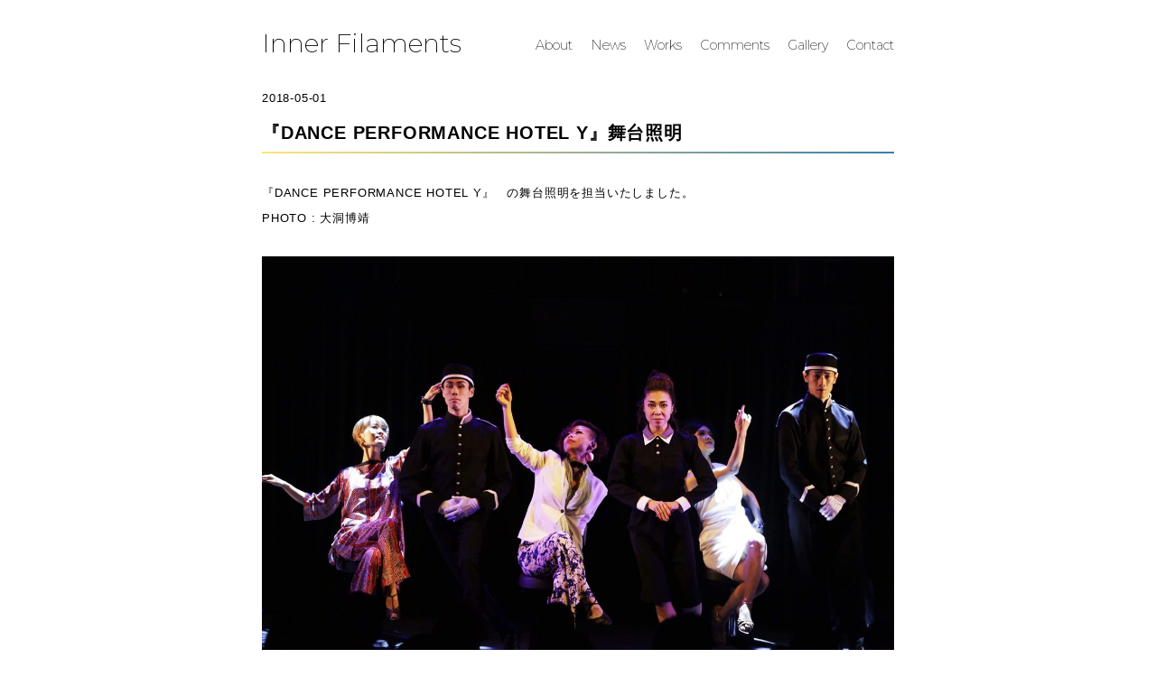

--- FILE ---
content_type: text/html; charset=UTF-8
request_url: http://innerfilaments.com/works/dance-performance-hotel-y/
body_size: 5237
content:
<!DOCTYPE html>

<html lang="ja">
    <head prefix="og: http://ogp.me/ns# fb: http://ogp.me/ns/fb# article: http://ogp.me/ns/article#">
        <title>Inner Filaments</title>
        <meta property="og:title" content="Inner Filaments" />
        <meta property="og:type" content="website" />
        <meta property="og:url" content="http://innerfilaments.com/" />
        <meta property="og:image" content="http://innerfilaments.com/wp-content/themes/innerfilaments_theme/img/IMG_1340.jpg"/>
        <meta property="og:site_name" content="Inner Filaments" />
        <meta property="og:description" content="舞台照明デザイナー、オペレーターの小宮康生（こみややすお）のWORKSやプロジェクトについて、お知らせや実績など紹介しています。ライブやパフォーマンス、パーティー、各種イベントを様々な照明でライトアップいたします。屋外・屋内どちらも対応可能です。" />
        <meta charset="UTF-8">
        <meta property="fb:app_id" content="362888770781653" />
        <meta property="fb:admins" content="100014837344115" />
        <meta name="twitter:card" content="summary_large_image" />
        <meta name="viewport" content="width=device-width, initial-scale=1.0">
                <link href="https://fonts.googleapis.com/css?family=Montserrat:200,300,400" rel="stylesheet">
        <link rel="shortcut icon" href="http://innerfilaments.com/wp-content/favicon.ico">
        <script src="//ajax.googleapis.com/ajax/libs/jquery/1.11.3/jquery.min.js"></script>
        
            <link rel='dns-prefetch' href='//s.w.org' />
<link rel="alternate" type="application/rss+xml" title="Inner Filaments &raquo; 『DANCE PERFORMANCE HOTEL Y』舞台照明 のコメントのフィード" href="http://innerfilaments.com/works/dance-performance-hotel-y/feed/" />
		<script type="text/javascript">
			window._wpemojiSettings = {"baseUrl":"https:\/\/s.w.org\/images\/core\/emoji\/11\/72x72\/","ext":".png","svgUrl":"https:\/\/s.w.org\/images\/core\/emoji\/11\/svg\/","svgExt":".svg","source":{"concatemoji":"http:\/\/innerfilaments.com\/wp-includes\/js\/wp-emoji-release.min.js?ver=4.9.26"}};
			!function(e,a,t){var n,r,o,i=a.createElement("canvas"),p=i.getContext&&i.getContext("2d");function s(e,t){var a=String.fromCharCode;p.clearRect(0,0,i.width,i.height),p.fillText(a.apply(this,e),0,0);e=i.toDataURL();return p.clearRect(0,0,i.width,i.height),p.fillText(a.apply(this,t),0,0),e===i.toDataURL()}function c(e){var t=a.createElement("script");t.src=e,t.defer=t.type="text/javascript",a.getElementsByTagName("head")[0].appendChild(t)}for(o=Array("flag","emoji"),t.supports={everything:!0,everythingExceptFlag:!0},r=0;r<o.length;r++)t.supports[o[r]]=function(e){if(!p||!p.fillText)return!1;switch(p.textBaseline="top",p.font="600 32px Arial",e){case"flag":return s([55356,56826,55356,56819],[55356,56826,8203,55356,56819])?!1:!s([55356,57332,56128,56423,56128,56418,56128,56421,56128,56430,56128,56423,56128,56447],[55356,57332,8203,56128,56423,8203,56128,56418,8203,56128,56421,8203,56128,56430,8203,56128,56423,8203,56128,56447]);case"emoji":return!s([55358,56760,9792,65039],[55358,56760,8203,9792,65039])}return!1}(o[r]),t.supports.everything=t.supports.everything&&t.supports[o[r]],"flag"!==o[r]&&(t.supports.everythingExceptFlag=t.supports.everythingExceptFlag&&t.supports[o[r]]);t.supports.everythingExceptFlag=t.supports.everythingExceptFlag&&!t.supports.flag,t.DOMReady=!1,t.readyCallback=function(){t.DOMReady=!0},t.supports.everything||(n=function(){t.readyCallback()},a.addEventListener?(a.addEventListener("DOMContentLoaded",n,!1),e.addEventListener("load",n,!1)):(e.attachEvent("onload",n),a.attachEvent("onreadystatechange",function(){"complete"===a.readyState&&t.readyCallback()})),(n=t.source||{}).concatemoji?c(n.concatemoji):n.wpemoji&&n.twemoji&&(c(n.twemoji),c(n.wpemoji)))}(window,document,window._wpemojiSettings);
		</script>
		<style type="text/css">
img.wp-smiley,
img.emoji {
	display: inline !important;
	border: none !important;
	box-shadow: none !important;
	height: 1em !important;
	width: 1em !important;
	margin: 0 .07em !important;
	vertical-align: -0.1em !important;
	background: none !important;
	padding: 0 !important;
}
</style>
<link rel='stylesheet' id='base-style-css'  href='http://innerfilaments.com/wp-content/themes/innerfilaments_theme/style.css?ver=1.0' type='text/css' media='all' />
<link rel='stylesheet' id='foobox-free-min-css'  href='http://innerfilaments.com/wp-content/plugins/foobox-image-lightbox/free/css/foobox.free.min.css?ver=2.5.2' type='text/css' media='all' />
<link rel='stylesheet' id='msl-main-css'  href='http://innerfilaments.com/wp-content/plugins/master-slider/public/assets/css/masterslider.main.css?ver=3.5.0' type='text/css' media='all' />
<link rel='stylesheet' id='msl-custom-css'  href='http://innerfilaments.com/wp-content/uploads/master-slider/custom.css?ver=20.2' type='text/css' media='all' />
<script type='text/javascript' src='http://innerfilaments.com/wp-includes/js/jquery/jquery.js?ver=1.12.4'></script>
<script type='text/javascript' src='http://innerfilaments.com/wp-includes/js/jquery/jquery-migrate.min.js?ver=1.4.1'></script>
<script type='text/javascript' src='http://innerfilaments.com/wp-content/plugins/foobox-image-lightbox/free/js/foobox.free.min.js?ver=2.5.2'></script>
<link rel='https://api.w.org/' href='http://innerfilaments.com/wp-json/' />
<link rel="EditURI" type="application/rsd+xml" title="RSD" href="http://innerfilaments.com/xmlrpc.php?rsd" />
<link rel="wlwmanifest" type="application/wlwmanifest+xml" href="http://innerfilaments.com/wp-includes/wlwmanifest.xml" /> 
<link rel='prev' title='伊津野重美『フォルテピアニシモ』舞台照明' href='http://innerfilaments.com/works/emiitsuno-stage/' />
<link rel='next' title='『ハナグラム』舞台照明' href='http://innerfilaments.com/works/hana-gram/' />
<meta name="generator" content="WordPress 4.9.26" />
<link rel="canonical" href="http://innerfilaments.com/works/dance-performance-hotel-y/" />
<link rel='shortlink' href='http://innerfilaments.com/?p=123' />
<link rel="alternate" type="application/json+oembed" href="http://innerfilaments.com/wp-json/oembed/1.0/embed?url=http%3A%2F%2Finnerfilaments.com%2Fworks%2Fdance-performance-hotel-y%2F" />
<link rel="alternate" type="text/xml+oembed" href="http://innerfilaments.com/wp-json/oembed/1.0/embed?url=http%3A%2F%2Finnerfilaments.com%2Fworks%2Fdance-performance-hotel-y%2F&#038;format=xml" />
<script>var ms_grabbing_curosr = 'http://innerfilaments.com/wp-content/plugins/master-slider/public/assets/css/common/grabbing.cur', ms_grab_curosr = 'http://innerfilaments.com/wp-content/plugins/master-slider/public/assets/css/common/grab.cur';</script>
<meta name="generator" content="MasterSlider 3.5.0 - Responsive Touch Image Slider | avt.li/msf" />
    </head>
    <body class="post-template-default single single-post postid-123 single-format-standard _masterslider _ms_version_3.5.0">



<header>
        <div class="header-wrapper">
            <div class="header-right">
                                <a href="http://innerfilaments.com/">Inner Filaments</a>
                            </div>
            <div class="header-left">
                <div class="sp-menu">
    <a class="btn"></a>
            <div class="drawr">
            <ul>
                <li><a href="http://innerfilaments.com/">Top</a></li>
                <li><a href="http://innerfilaments.com/about">About</a></li>
                <li><a href="http://innerfilaments.com/category/news">News</a></li>
                <li><a href="http://innerfilaments.com/category/works">Works</a></li>
                <li><a href="http://innerfilaments.com/category/comments">Comments</a></li>
                <li><a href="http://innerfilaments.com/gallery">Gallery</a></li>
                <li><a href="http://innerfilaments.com/contact">Contact</a></li>    
            </ul>
                
            </div></div>
                <nav>
                    <ul>
                        <li><a href="http://innerfilaments.com/about">About</a></li>
                        <li><a href="http://innerfilaments.com/category/news">News</a></li>
                        <li><a href="http://innerfilaments.com/category/works">Works</a></li>
                        <li><a href="http://innerfilaments.com/category/comments">Comments</a></li>
                        <li><a href="http://innerfilaments.com/gallery">Gallery</a></li>
                        <li><a href="http://innerfilaments.com/contact">Contact</a></li>
                    </ul>
                </nav>
                
            </div>
        </div>
    
    </header>

<div class="wrapper">
    
      <div id="main-wrapper">
                <article id="post-123">
    
        <div class="contents-wrapper">
        
        2018-05-01 
        <h1>『DANCE PERFORMANCE HOTEL Y』舞台照明</h1>
            
            <hr class="border1" />
           
        <p>『DANCE PERFORMANCE HOTEL Y』　の舞台照明を担当いたしました。<span id="more-123"></span></p>
<p>PHOTO : 大洞博靖</p>
<p>&nbsp;</p>

		<!-- MasterSlider -->
		<div id="P_MS6930a782e694f" class="master-slider-parent msl ms-parent-id-2" style="max-width:1000px;"  >

			
			<!-- MasterSlider Main -->
			<div id="MS6930a782e694f" class="master-slider ms-skin-default" >
				 				 
				<div  class="ms-slide" data-delay="3" data-fill-mode="fill"  >
					<img src="http://innerfilaments.com/wp-content/plugins/master-slider/public/assets/css/blank.gif" alt="『DANCE PERFORMANCE HOTEL Y』" title="" data-src="http://innerfilaments.com/wp-content/uploads/2018/05/IMG_4875.jpeg" />
	<a href="http://innerfilaments.com/wp-content/uploads/2018/05/IMG_4875.jpeg"  rel="lightbox[group2]"   ></a>


	<img class="ms-thumb" src="http://innerfilaments.com/wp-content/uploads/2018/05/IMG_4875-100x80.jpeg" alt="『DANCE PERFORMANCE HOTEL Y』" />
	<div class="ms-thumb" ><div class="ms-tab-context"><div class=&quot;ms-tab-context&quot;></div></div>
</div>
				</div>
				<div  class="ms-slide" data-delay="3" data-fill-mode="fill"  >
					<img src="http://innerfilaments.com/wp-content/plugins/master-slider/public/assets/css/blank.gif" alt="『DANCE PERFORMANCE HOTEL Y』" title="" data-src="http://innerfilaments.com/wp-content/uploads/2018/05/IMG_4877.jpeg" />
	<a href="http://innerfilaments.com/wp-content/uploads/2018/05/IMG_4877.jpeg"  rel="lightbox[group2]"   ></a>


	<img class="ms-thumb" src="http://innerfilaments.com/wp-content/uploads/2018/05/IMG_4877-100x80.jpeg" alt="『DANCE PERFORMANCE HOTEL Y』" />
	<div class="ms-thumb" ><div class="ms-tab-context"><div class=&quot;ms-tab-context&quot;></div></div>
</div>
				</div>

			</div>
			<!-- END MasterSlider Main -->

			 
		</div>
		<!-- END MasterSlider -->

		<script>
		(function ( $ ) {
			"use strict";

			$(function () {
				var masterslider_694f = new MasterSlider();

				// slider controls
				masterslider_694f.control('arrows'     ,{ autohide:true, overVideo:true  });
				masterslider_694f.control('thumblist'  ,{ autohide:false, overVideo:true, dir:'h', speed:17, inset:false, arrows:false, hover:false, customClass:'', align:'bottom',type:'thumbs', margin:10, width:100, height:80, space:5, fillMode:'fill'  });
				// slider setup
				masterslider_694f.setup("MS6930a782e694f", {
						width           : 1000,
						height          : 500,
						minHeight       : 0,
						space           : 0,
						start           : 1,
						grabCursor      : true,
						swipe           : true,
						mouse           : true,
						layout          : "boxed",
						wheel           : false,
						autoplay        : false,
						instantStartLayers:false,
						loop            : false,
						shuffle         : false,
						preload         : 0,
						heightLimit     : true,
						autoHeight      : true,
						smoothHeight    : true,
						endPause        : false,
						overPause       : true,
						fillMode        : "fill",
						centerControls  : true,
						startOnAppear   : false,
						layersMode      : "center",
						hideLayers      : false,
						fullscreenMargin: 0,
						speed           : 20,
						dir             : "h",
						parallaxMode    : 'swipe',
						view            : "basic"
				});

				
				window.masterslider_instances = window.masterslider_instances || [];
				window.masterslider_instances.push( masterslider_694f );
			 });

		})(jQuery);
		</script>


        
        
            
        </div>
            
        <div class="page-nav">          
  <div class="previous"><a href="http://innerfilaments.com/works/hana-gram/" rel="next"><i class="fa fa-chevron-circle-left"></i> 『ハナグラム』舞台照明</a></div>
  <div class="next"><a href="http://innerfilaments.com/works/emiitsuno-stage/" rel="prev">伊津野重美『フォルテピアニシモ』舞台照明 <i class="fa fa-chevron-circle-right"></i> </a></div>
  </div>    
        </article>
                          
      </div>
        
        
    </div>


<footer>
    ©️2018 Inner Filaments all rights reserved
</footer>

<script type='text/javascript' src='http://innerfilaments.com/wp-includes/js/wp-embed.min.js?ver=4.9.26'></script>
<script type='text/javascript' src='http://innerfilaments.com/wp-content/plugins/master-slider/public/assets/js/jquery.easing.min.js?ver=3.5.0'></script>
<script type='text/javascript' src='http://innerfilaments.com/wp-content/plugins/master-slider/public/assets/js/masterslider.min.js?ver=3.5.0'></script>
<script type="text/foobox">/* Run FooBox FREE (v2.5.2) */
(function( FOOBOX, $, undefined ) {
  FOOBOX.o = {wordpress: { enabled: true }, countMessage:'image %index of %total', excludes:'.fbx-link,.nofoobox,.nolightbox,a[href*="pinterest.com/pin/create/button/"]', affiliate : { enabled: false }};
  FOOBOX.init = function() {
    $(".fbx-link").removeClass("fbx-link");
    $(".foogallery-container.foogallery-lightbox-foobox, .foogallery-container.foogallery-lightbox-foobox-free, .gallery, .wp-caption, a:has(img[class*=wp-image-]), .foobox").foobox(FOOBOX.o);
  };
}( window.FOOBOX = window.FOOBOX || {}, FooBox.$ ));

FooBox.ready(function() {

  jQuery("body").append("<span style=\"font-family:'foobox'; color:transparent; position:absolute; top:-1000em;\">f</span>");
  FOOBOX.init();
  jQuery('body').on('post-load', function(){ FOOBOX.init(); });

});
</script>				<script type="text/javascript">
					if (window.addEventListener){
						window.addEventListener("DOMContentLoaded", function() {
							var arr = document.querySelectorAll("script[type='text/foobox']");
							for (var x = 0; x < arr.length; x++) {
								var script = document.createElement("script");
								script.type = "text/javascript";
								script.innerHTML = arr[x].innerHTML;
								arr[x].parentNode.replaceChild(script, arr[x]);
							}
						});
					} else {
						console.log("FooBox does not support the current browser.");
					}
				</script>
				
<link href="https://use.fontawesome.com/releases/v5.0.6/css/all.css" rel="stylesheet">
<script type="text/javascript" src="http://innerfilaments.com/wp-content/themes/innerfilaments_theme/js/script.js"></script>
<link href="http://innerfilaments.com/wp-content/themes/innerfilaments_theme/css/lightbox.min.css" rel="stylesheet" type="text/css">

<script type="text/javascript" src="http://innerfilaments.com/wp-content/themes/innerfilaments_theme/js/lightbox.min.js"></script>
        
        <script>$(function($) {
    WindowWidth = $(window).width();
    $('.drawr').css('width', WindowWidth); 
    $(document).ready(function() {
        $('.btn').click(function(){ 
            $('.drawr').animate({height:'toggle'}); 
            $(this).toggleClass('peke'); 
        });
    });
});</script>
        <script type="text/javascript">
$(function(){
$('.header-left nav li a').each(function(){
var $href = $(this).attr('href');
if(location.href.match($href)) {
$(this).addClass('active');
} else {
$(this).removeClass('active');
}
});
});
</script>

<script>
lightbox.option({
　　　/*オプションの記述の例*/
　　　　'wrapAround': true,
　　　　'alwaysShowNavOnTouchDevices': true
});
</script>
</body>
</html>


--- FILE ---
content_type: text/css
request_url: http://innerfilaments.com/wp-content/themes/innerfilaments_theme/style.css?ver=1.0
body_size: 2768
content:
/* Theme Name: innerfilaments_theme
   Author: moritosakana-design
*/

/* 700px 以上 */

@media screen and (min-width:700px) {
    .sp-menu {
        display: none;
    }
    
 
}

/* 700px 以下 */

@media screen and (max-width:699px) {
    nav {
        display: none;
    }
    
    .btn {
        background: transparent url(./img/btn.png) no-repeat 0 0;
        display: block;
        width:35px;
        height: 35px;
        position: absolute;
        top:40px;
        right:27px;
        cursor: pointer;
        z-index: 200;
    }

    .peke {
        background-position: -35px 0;
    }
    
    .drawr {
        display: none;
        background-color: rgba(255,255,255,1);
        position: absolute;
        top: 0px;
        left:0;
        padding:90px 0 20px 0px;
        z-index: 100;
        text-align: center;
        width: 90%;
        margin: 0 auto;
        font-family: 'Raleway', sans-serif;
    }
    
    .drawr ul {
        margin: 0 auto 15px;
    }
   
    .drawr li {
        padding: 5px 0 10px;
        border-bottom: 2px solid #bcbcbc;
        margin-bottom: 6px;
    }
    
    .drawr li a {
        text-decoration: none;
        font-size: 1.3rem;
        opacity: 1;
        -webkit-transition: .3s ease-in-out;
        transition: .3s ease-in-out;
        color: #000;
        z-index: 120;
        padding-bottom: 5px;
    }
    
    .header-right {
        width: 60% !important;
    }
    
    .mrfilaments img {
        width: 60% !important;
    }
    
    .top-more {
        display: block !important;
        text-align: center;
    }
    
    .top-more div {
        margin-bottom: 30px;
    }
    
    .top-more a {
        display: block !important;
    }
}

/* General */

html, body,
ul, ol, li,
h1, h2, h3, h4, h5, h6, p,
form, input, div {
    margin: 0;
    padding: 0;
}

li {
    list-style: none;
}

.clear {
    clear: both;
}

html {
    min-width: 320px;
    
}

body {
    width: 100%;
    margin: 0 auto;
    word-wrap: break-word;
    font-family: "Hiragino Kaku Gothic ProN", "Hiragino Kaku Gothic Pro","メイリオ", Meiryo, "ＭＳ ゴシック", sans-serif; 
}

::-webkit-scrollbar { 
    display: none; 
}

a {
    color: #000;
    text-decoration: none;
}

*:focus {
outline: none;
}

.home header {
    display: none;
}

.mrfilaments {
    text-align: center;
}

.mrfilaments img {
    width: 300px;
    height: auto;
    margin: auto;
    cursor: pointer;
    position: absolute;
    top: 0;
    bottom: 0;
    left: 0;
    right: 0;
}

#top2 { 
    display: none;
}

.home #main-wrapper,
.page-template-index2 #main-wrapper {
    display: none;
    margin: auto;
}

.home footer,
.page-template-index2 footer{
    display: none;
}

/* nav */



.header-wrapper {
    display: flex;
    -webkit-display: flex;
    width: 80%;
    max-width: 700px;
    margin: auto;
    padding: 30px;
    font-family: 'Montserrat', cursive;
    }

.header-right {
    width: 35%;
}

.header-right a {
    text-decoration: none;
    font-size: 1.8rem; 
    font-weight: 200;
    color: #000;
}


.header-left {
    width: 65%;
}

.header-left nav ul {
    display: flex;
    -webkit-display: flex;
    justify-content: flex-end;
    -webkit-justify-content: flex-end;
    font-weight: 200;
    padding-top: 10px;
}

.header-left nav li {
    padding-left: 20px;
}

.header-left nav ul li a {
    text-decoration: none;
    color: #000;
    font-size: 0.9rem;
    opacity: 1;
    -webkit-transition: .3s ease-in-out;
    transition: .3s ease-in-out;
}

.header-left nav ul li a:hover {
    opacity: 0.6;
}

.header-left nav li .active {
    border-bottom: 2px solid #ffe47a;
    padding-bottom: 3px;
}

/* メイン */

.wrapper {
    max-width: 700px;
    margin: 0 auto;
    font-size: 13px;
    width: 80%;
    }
    
/* ページ */

.contents-wrapper {
    letter-spacing: 0.8px;
    line-height: 1.8rem;
}

.contents-wrapper img {
    max-width: 100%;
    height: auto;
}

.contents-wrapper iframe {
    max-width: 100%;
}

.page-nav {
    display: flex;
    -webkit-display: flex;
    justify-content: space-between;
    margin-top: 45px;
    border-top: 1px solid #eee;
    padding-top: 15px;
}

.previous {
    width: 200px;
    text-align: left;
}

.next {
    width: 200px;
    text-align: right;
}

.pager {
	text-align:center;
        padding-top: 15px;
}
a.page-numbers,
.pager .current{
	background:rgba(0,0,0,0.02);
	border:solid 1px rgba(0,0,0,0.1);
	padding:5px 8px;
	margin:0 2px;
}
.pager .current{
	background:rgba(0,0,0,1);
	border:solid 1px rgba(0,0,0,1);
	color:rgba(255,255,255,1);
}


/* 投稿 */

.home article, .archive article {
    margin-top: 20px;
}

.article-top {
    display: flex;
    -webkit-display: flex;
}

.more-link {
    color: #bcbcbc;
    border-bottom: 1px dashed #bcbcbc;
    padding-bottom: 2px;
}

.post-categories li {
    padding-left: 5px;
}

.post-categories li a {
    color: #bcbcbc;
}

.top-more {
    display: flex;
    -webkit-display: flex;
    justify-content: center;
    margin-top: 45px;
}

.top-more a {
    padding: 10px 15px;
    border: 1px solid #bcbcbc;
    color: #bcbcbc;
    font-size: 1.2em;
    margin: 10px;
}



/* ABOUT */

.page-id-21 article h1,
.page-id-6 article h1 {
    margin-top: 100px;
    letter-spacing: 1.5px;
    font-weight: normal;
    padding-bottom: 5px;
}

article h1 {
    margin-top: 10px;
}

.border1 {
  height: 2px;
  background-image: linear-gradient(90deg, transparent, transparent 50%), linear-gradient(90deg, #ffe47a, #3D7EAA);
  background-size: 10px 1px, 100% 1px;
  border: none;
  margin-bottom: 30px;
}

.border2 {
  height: 1px;
  background-image: linear-gradient(90deg, transparent, transparent 50%), linear-gradient(90deg, #3D7EAA, #ffe47a);
  background-size: 10px 1px, 100% 1px;
  border: none;
  margin-bottom: 30px;
  margin-top: 10px;
}


.page-id-21 article h2,
.page-id-6 article h2 {
    margin-top: 50px;
    font-weight: normal;
}

article h2 {
    margin: 10px 0;
}

article h3 {
    margin-top: 15px;
}

.about-top {
    padding-left: 40px;
    font-size: 0.9rem;
    padding-bottom: 15px;
}

.about-top li {
    list-style: decimal;
}

.about-top a {
    text-decoration: none;
    color: #000;
}
    
/* フッター */

footer {
    text-align: center;
    font-family: 'Montserrat', sans-serif;
    font-size: 0.7rem;
    font-weight: 200;
    padding: 100px 0 30px;
}

.home footer,
.page-template-index2 footer{
    display: none;
}

/* Forms */

button,
input,
select,
textarea {
	font-size: 100%; /* Corrects font size not being inherited in all browsers */
	margin: 0; /* Addresses margins set differently in IE6/7, F3/4, S5, Chrome */
	vertical-align: baseline; /* Improves appearance and consistency in all browsers */
	padding: 15px;
}
button,
.button,
input[type="button"],
input[type="reset"],
input[type="submit"] {
	font-size: 14px;
	padding: 12px 30px;
	border: 1px solid #fcd088;
	color: #fcd088;
	text-transform: uppercase;
	letter-spacing: 4px;
	background-color: transparent;
	-webkit-transition: all 0.3s;
	transition: all 0.3s;
	cursor: pointer; /* Improves usability and consistency of cursor style between image-type 'input' and others */
	-webkit-appearance: button; /* Corrects inability to style clickable 'input' types in iOS */
}
.button {
	-webkit-appearance: none;
}

input[type="submit"] {
	margin-top: 5px;
}
button:hover,
.button:hover,
input[type="button"]:hover,
input[type="reset"]:hover,
input[type="submit"]:hover {
	background-color: #fcd088;
	text-decoration: none;
	color: #333;
}

button:focus,
input[type="button"]:focus,
input[type="reset"]:focus,
input[type="submit"]:focus,
button:active,
input[type="button"]:active,
input[type="reset"]:active,
input[type="submit"]:active {
	border-color: #aaa #bbb #bbb;
	box-shadow: inset 0 -1px 0 rgba(255, 255, 255, 0.5), inset 0 2px 5px rgba(0, 0, 0, 0.15);
}

input[type="checkbox"],
input[type="radio"] {
	padding: 0; /* Addresses excess padding in IE8/9 */
}

input[type="search"] {
	-webkit-appearance: textfield; /* Addresses appearance set to searchfield in S5, Chrome */
	-webkit-box-sizing: content-box; /* Addresses box sizing set to border-box in S5, Chrome (include -moz to future-proof) */
	-moz-box-sizing:    content-box;
	box-sizing:         content-box;
}

input[type="search"]::-webkit-search-decoration { /* Corrects inner padding displayed oddly in S5, Chrome on OSX */
	-webkit-appearance: none;
}

button::-moz-focus-inner,
input::-moz-focus-inner { /* Corrects inner padding and border displayed oddly in FF3/4 www.sitepen.com/blog/2008/05/14/the-devils-in-the-details-fixing-dojos-toolbar-buttons/ */
	border: 0;
	padding: 0;
}

input[type="text"],
input[type="email"],
input[type="url"],
input[type="password"],
input[type="search"],
input[type="tel"],
textarea {
	color: #666;
	border: 1px solid #ebebeb;
	border-radius: 3px;
	font-weight: 400;
}

input[type="text"]:focus,
input[type="email"]:focus,
input[type="url"]:focus,
input[type="password"]:focus,
input[type="search"]:focus,
input[type="tel"]:focus,
textarea:focus {
	color: #111;
}

input[type="text"],
input[type="email"],
input[type="url"],
input[type="password"],
input[type="search"],
input[type="tel"] {
	padding: 13px;
}

textarea {
	overflow: auto; /* Removes default vertical scrollbar in IE6/7/8/9 */
	padding-left: 8px;
	vertical-align: top; /* Improves readability and alignment in all browsers */
	width: 100%;
}

.mark {
    color: #fcd088;
}



--- FILE ---
content_type: application/javascript
request_url: http://innerfilaments.com/wp-content/themes/innerfilaments_theme/js/script.js
body_size: 175
content:
$(function() {

  $('#top1').click(function() {
  	$(this).fadeOut(2000);
  	$('#top2').fadeIn(2000);
  	setTimeout(function() {
        $("#top2").fadeOut(2000);
        $("header").fadeIn(2000);
        $("#main-wrapper").fadeIn(2000);
        $("footer").fadeIn(2000);
    }, 3000);
  });

});

$(function() {

  $('#top3').click(function() {
  	$(this).fadeOut(2000);
  	$('#top4').fadeIn(2000);
  	setTimeout(function() {
        $("#top4").fadeOut(2000);
        $("header").fadeIn(2000);
        $("#main-wrapper").fadeIn(2000);
        $("footer").fadeIn(2000);
    }, 3000);
  });

});
